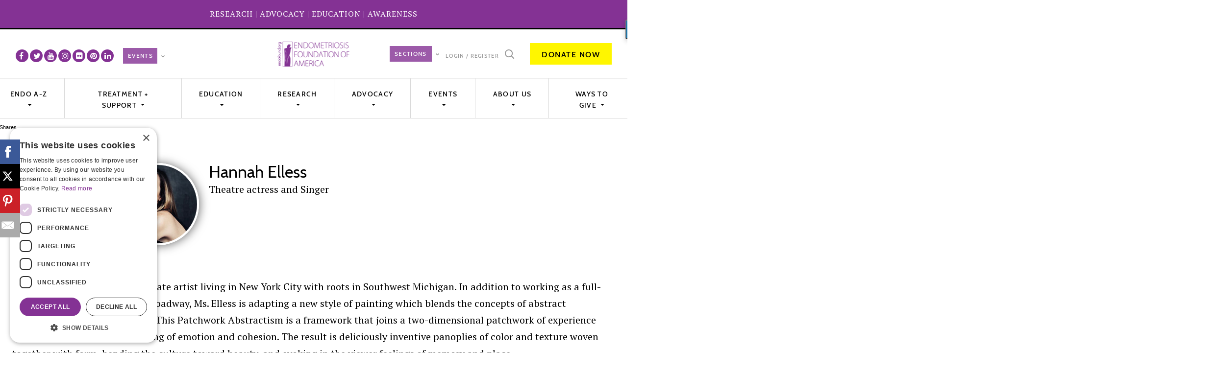

--- FILE ---
content_type: text/html; charset=UTF-8
request_url: https://www.endofound.org/-/hannah-elless
body_size: 13059
content:
<!DOCTYPE html>
<html lang="en"><head>
	
			
    
    <meta http-equiv="Cache-control" content="public">
	<meta charset="utf-8" />
	<meta name="viewport" content="width=device-width, initial-scale=1.0">
    	<title>Hannah Elless, , Endofound.org | EndoFound</title>
	<meta name="description" content="Hannah Elless, , Endometriosis Foundation of America Endofound.org"/>

    <link rel="shortcut icon" type="image/x-icon" href="/member_files/object_files/endofound.org/settings/favicon.ico" />
    <link rel="icon" type="image/png" href="/member_files/object_files/endofound.org/settings/favicon-32x32.png" />
    <link rel="icon" type="image/png" href="/member_files/object_files/endofound.org/settings/favicon-32x32.png" sizes="16x16" />
	<link rel="canonical" href="https://www.endofound.org/-/hannah-elless" />  
	
	<meta property="og:locale" content="en_US" />
    <meta property="og:type" content="article" />
    <meta property="og:title" content="" />
    <meta property="og:description" content="Hannah Elless, , Endometriosis Foundation of America Endofound.org" />
    <meta property="og:url" content="https://www.endofound.org/-/hannah-elless" />
    <meta property="og:site_name" content="Endometriosis : Causes - Symptoms - Diagnosis - and Treatment " />
	<meta property="article:publisher" content="https://www.facebook.com/endofound" />
	<meta property="article:tag" content="Hannah Elless" />
	<meta property="article:tag" content="Endofound.org" />
    <meta property="article:section" content="News" />
    <meta property="article:published_time" content="1969-12-31T19:00:00-05:00" />
    <meta property="og:image" content="https://www.endofound.org/member_files/member_images/hannah-elless.jpg" />
    <meta property="og:image:width" content="940" />
    <meta property="og:image:height" content="400" />
    <meta name="twitter:card" content="summary_large_image" />
    <meta name="twitter:description" content="Hannah Elless, , Endometriosis Foundation of America Endofound.org" />
    <meta name="twitter:title" content="" />
    <meta name="twitter:site" content="@endofound" />
    <meta name="twitter:image" content="https://www.endofound.org/member_files/member_images/hannah-elless.jpg" />
    <meta name="twitter:creator" content="@endofound" />





<script type="application/ld+json">
            {
                "@context": "https://schema.org",
                "@graph": [
                    {
                        "@type": "Organization",
                        "@id": "https://www.endofound.org/#organization",
                        "name": "Endometriosis Foundation of America",
                        "url": "https://www.endofound.org/",
                        "sameAs": [
                            "https://www.facebook.com/endofound",
                            "https://www.instagram.com/endofound/",
                            "https://www.linkedin.com/company/endometriosis-foundation-of-america/",
                            "https://www.youtube.com/endofound",
                            "https://twitter.com/endofound"
                        ],
                        "logo": { "@type": "ImageObject", "@id": "https://www.endofound.org/member_files/object_files/endofound.org/settings/logo.png", "inLanguage": "en-US", "url": "", "caption": "Endometriosis Foundation of America" },
                        "image": { "@id": "https://www.endofound.org/member_files/object_files/endofound.org/settings/logo.png" }
                    },
                    {
                        "@type": "WebSite",
                        "@id": "https://www.endofound.org/#website",
                        "url": "https://www.endofound.org/",
                        "name": "Endometriosis Foundation of America | EndoFound.org",
                        "description": "The Endometriosis Foundation of America (EndoFound) strives to increase disease recognition, provide advocacy, facilitate expert surgical training, and fund landmark endometriosis research.",
                        "publisher": { "@id": "https://www.endofound.org/#organization" },
                        "inLanguage": "en-US"
                    },
                    { "@type": "ImageObject", "@id": "https://www.endofound.org/member_files/member_images/hannah-elless.jpg#primaryimage", "inLanguage": "en-US", "url": "" },
                    {
                        "@type": "WebPage",
                        "@id": "https://www.endofound.org/-/hannah-elless#webpage",
                        "url": "https://www.endofound.org/-/hannah-elless",
                        "name": " | endofound.org",
                        "isPartOf": { "@id": "https://www.endofound.org/#website" },
                        "primaryImageOfPage": { "@id": "https://www.endofound.org/member_files/member_images/hannah-elless.jpg#primaryimage" },
                        "datePublished": "1969-12-31T19:00:00-05:00",
                        "dateModified": "1969-12-31T19:00:00-05:00",
                        "description": "Hannah Elless, , Endometriosis Foundation of America Endofound.org",
                        "inLanguage": "en-US",
                        "potentialAction": [{ "@type": "ReadAction", "target": ["https://www.endofound.org/-/hannah-elless"] }]
                    }
                ]
            }
        </script>


<!--<script type="text/javascript" charset="UTF-8" src="//cdn.cookie-script.com/s/17858f6032921395c54e9970e851d193.js"></script>-->

<script type="text/javascript" charset="UTF-8" src="//cdn.cookie-script.com/s/17858f6032921395c54e9970e851d193.js"></script>

	
	
	<!-- Vendor Styles -->
	<link href="https://fonts.googleapis.com/css?family=PT+Serif:400,400i" rel="stylesheet" />
	
    
    	<!-- App Styles -->
	
        	
	 
		<link rel="stylesheet" href="/themes/frontend/2018/resource/css/all.css?date=2025-10-24" />
    	
<style>
.row li {
    padding: 0;
    margin: 0 0 0 30px;
    
}
.container {
    max-width: 1350px;
    width: 100%;
    padding: 0 25px;
}
.header--b .logo {
   
    top: 23px;
}	
.contacts li+li {
    padding-left: 0px;
    margin-left: 10px;
}
.contacts li+li:before {
    position: absolute;
    top: 50%;
    left: -20px;
    display: inline-block;
    width: 0px;
    height: 0px;
    border-radius: 50%;
    background: #fff;
    vertical-align: middle;
}
.founders {
    position: absolute;
    top: 70px;
    left: 62%;
    -ms-transform: translateX(-50%);
    transform: translateX(-50%);
    letter-spacing: 6.57px;
}

	blockquote {
	position: relative;
	/*margin: 40px 0;
	padding: 1.6em 2.4em .7em calc(1.4em + var(--quote-image-width));*/
	padding:50px;
	font: italic 1.2rem var(--type-quote);
	background: var(--quote-bg) no-repeat left / var(--quote-image-width);
	border-radius: var(--border-rad);
	border: 2px solid white;
	box-shadow: 2px 2px 4px hsl(0 0% 0% / 20%);
	text-indent: 1.6em;
	background-color: #843294;
	color:#fff;
}

@media (min-width: 768px) {
	blockquote {
		/*margin: 40px 60px;*/
	}
}

blockquote::before {
	content: "";
	pointer-events: none;
	position: absolute;
	z-index: 1;
	left: 0;
	top: 0;
	right: 0;
	bottom: 0;
	border-radius: var(--border-rad);
	box-shadow:
		inset -2px -2px 1px hsl(0 0% 100%),
		inset 2px 2px 4px hsl(0 0% 0% / 20%);
}

blockquote::after {
	content: "❝";
	position: absolute;
	
	z-index: 1;
	left: 50%;
	top: -2px;
	transform: translate(-50%, -50%);
	width: 1.3em;
	height: 1.3em;
	background: white;
	box-shadow: 0 4px 5px -1px hsla(0 0% 0% / 20%);
	border-radius: 999px;
	display: grid;
	place-content: center;
	padding-top: .5em;
	color: var(--accent-color);
	color:#000;
	font-size: 36px;
	font-style: normal;
	text-indent: 0;
}
cite {
	display: block;
	margin-top: 30px;
	text-indent: 0;
	text-align: center;
	font: bold .9rem var(--type-body);
	text-transform: uppercase;
	color: hsl(0 0% 20%);
	color:#fff;
}

@media (min-width: 768px) {
	cite {
		margin-left: calc(1rem - var(--quote-image-width));
	}
}

.founders {
    position: absolute;
    top: 15px;
}	
@media (max-width: 767px) {
    .article-large {
        padding: 204px 0 35px;
        font-size: 15px;
    }
	.header .header__bar {
        position: relative;
        padding: 0px 10px 10px 10px;
    }
	
    .header .logo {
       top: 15px;
       
    }
} 

@media only screen and (max-width:1516px) {
.founders {
    display: none;
}
}

@media only screen and (max-width:716px) {
.founders {
    display: block;
    top: 10px;
    left: 64%;
}
}
.sidebar {
    
    border: 1px rgba(217,217,217,1) solid;
    background-color: #fff;
    margin-bottom: 16px;
	font-size:14px;
	
}
.sidebar ul { list-style: none; margin-bottom:20px }
.sidebar ul li {padding: 8px 20px; margin: 0 2px;}
	.sidebar ul li a { text-decoration:none !important; color:#843294; font-weight:bold}
.sticky-top {
    position: sticky;
    top: 0;
    z-index: 1020;
}
.col-centered {
    display: inline-block;
    float: none;
    text-align: left;
    margin-right: -4px;
    text-align: center;
}
.row-centered{
		/*display: block !important;*/
}
.article-large .article__entry a, .article-large .article__foot a {

  text-decoration: none;
  border-bottom: 2px solid #fff600;
  padding-bottom: 2px;
}
.text-primary{ color:#843294!important;}
.grayBg { background-color: #f5f5f5!important}
.purple {
    background-color: #843294;
    padding: 34px 25px 25px 25px;
    color: white;
    font-size: 20px;
    border-radius: 25px;
	border-right:1px #fff solid; 
}
.purple:hover {
    background-color: #6a2677;
    
}
.purple a { color:#fff; text-decoration:none; border-bottom:0px !important;}
.purple a:hover { color:#efefef; text-decoration:none; border-bottom:0px !important;}
.article__image a:hover{ color:#fff600;}
.row-centered {
    text-align:center;
	display: block !important;
}
.col-centered {
    display:inline-block;
    float:none;
    /* reset the text-align */
    text-align:left;
    /* inline-block space fix */
    margin-right:-4px;
    text-align: center;
   
}
.centered {
    display: -webkit-flex;
    /* Safari */
    -webkit-justify-content: space-around;
    /* Safari 6.1+ */
    display: flex;
    justify-content: space-around;
}
	
.btn{
		
	padding: 10px 23px;
    text-transform: uppercase;
    border-radius: 0;
    font-family: Cabin, sans-serif;
    font-size: 16px;
    line-height: 1.63;
    font-weight: 600;
    letter-spacing: 1.5px;
    text-decoration: none !important;
	border-bottom: 0px solid #fff600 !important;
	padding-bottom: 7px !important;
	position: static !important;
}
.btn-yellow{
		background: #fff600;
		color: #000;
}
	
	
	
	
	
/* NAVIGATION FIX*/
body, html {
  overflow-x: hidden;
  overflow-y: auto; /* Let page scroll naturally, not force-visible */
}	

/* Show dropdown on hover (optional) */
.nav-item.dropdown:hover > .dropdown-menu {
  display: block;
}

.header {
  overflow: visible;

}

.dropdown-menu {
   top: 94%;
   
}
.dropdown-item {
    padding: 3px;
    font-size: 12px !important;
}
.header .header__bar {
    
    position: relative;
}

.top-box a { text-decoration:none;}
	
.blueBox {
	background-color:#5a72b2;
    padding: 34px 25px 25px 25px;
    color: white;
    font-size: 20px;
    border-radius: 25px;
    border-right: 1px #fff solid;
	margin:10px 0px 10px 0px;
	font-size:14px !important;
	
}
	
.team-header{
    background-color: #843294;
	color:#fff;
    padding: 9px 0px 9px 0px;
	padding-bottom:13px;
    border-radius: 25px;
    text-align: center;
}
	
@media (max-width: 767px) {
    .article-large {
         padding: 30px 0 35px; 
        font-size: 15px;
    }
}
.owl-theme .owl-nav.disabled+.owl-dots {
    margin-top: -46px;
    margin-left: -48px;
}
</style>
        <script src="/themes/frontend/2018/resource/js/all.js?date=2018-10-23"></script>
     
	
<script src="https://cdn.onesignal.com/sdks/OneSignalSDK.js" async=""></script>
<script>
  window.OneSignal = window.OneSignal || [];
  OneSignal.push(function() {
    OneSignal.init({
      appId: "046cc738-2230-420c-a55e-9e7fae595821",
      notifyButton: {
        enable: true,
      },
    });
  });
</script>
 





	
	<!-- Google Tag Manager -->
<script>(function(w,d,s,l,i){w[l]=w[l]||[];w[l].push({'gtm.start':
new Date().getTime(),event:'gtm.js'});var f=d.getElementsByTagName(s)[0],
j=d.createElement(s),dl=l!='dataLayer'?'&l='+l:'';j.async=true;j.src=
'https://www.googletagmanager.com/gtm.js?id='+i+dl;f.parentNode.insertBefore(j,f);
})(window,document,'script','dataLayer','GTM-T6537T5');</script>
<!-- End Google Tag Manager --><!-- Google tag (gtag.js) -->
<script async src="https://www.googletagmanager.com/gtag/js?id=G-PR2RY1YYB5"></script>
<script>
  window.dataLayer = window.dataLayer || [];
  function gtag(){dataLayer.push(arguments);}
  gtag('js', new Date());

  gtag('config', 'G-PR2RY1YYB5');
</script>
	

		
	
</head>

<body>
	
	<!-- Google Tag Manager (noscript) -->
<noscript><iframe src="https://www.googletagmanager.com/ns.html?id=GTM-T6537T5"
height="0" width="0" style="display:none;visibility:hidden"></iframe></noscript>
<!-- End Google Tag Manager (noscript) --> 
<div class="wrapper">
	<section class="section section--purple top-purple">
	  <div class="container">
			<div class="row top-box">
				
								
			
			<div class="col-md-12 text-center" style="font-size:16px; letter-spacing: 1px;">
				<a href="/research">RESEARCH</a> | <a href="/advocacy">ADVOCACY</a> | <a href="/enpowr">EDUCATION</a> | <a href="/getting-involved">AWARENESS</a>
			</div>
				
				
		  </div>
		</div>
	</section>
	
	<div class="header header--b">
		
        
        <div class="header__bar">
			
            
            <ul class="contacts">
				                <li>
					
					<div id="social-top">
						             				
                            	<a href="https://www.facebook.com/endofound" title="facebook" target="_blank" class="hidden-xs">
                            		<i class="fa fa-facebook"></i>
                             	</a>
                           
            				             				
                            	<a href="https://twitter.com/endofound" title="twitter" target="_blank" class="hidden-xs">
                            		<i class="fa fa-twitter"></i>
                             	</a>
                           
            				             				
                            	<a href="https://www.youtube.com/c/endofound?sub_confirmation=1" title="youtube" target="_blank" class="hidden-xs">
                            		<i class="fa fa-youtube"></i>
                             	</a>
                           
            				             				
                            	<a href="https://www.instagram.com/endofound/" title="instagram" target="_blank" class="hidden-xs">
                            		<i class="fa fa-instagram"></i>
                             	</a>
                           
            				             				
                            	<a href="https://www.flickr.com/photos/endofound/albums" title="flickr" target="_blank" class="hidden-xs">
                            		<i class="fa fa-flickr"></i>
                             	</a>
                           
            				             				
                            	<a href="https://www.pinterest.com/endofound" title="pinterest" target="_blank" class="hidden-xs">
                            		<i class="fa fa-pinterest"></i>
                             	</a>
                           
            				             				
                            	<a href="https://www.linkedin.com/company/endofound" title="linkedin" target="_blank" class="hidden-xs">
                            		<i class="fa fa-linkedin"></i>
                             	</a>
                           
            				                      </div>
                    <div class="event_nav ml-2">
                    
											
						
						
						
						
						<nav class="nav-lang ml-2">
							<div class="select">
								<select name="field-language" id="field-language" class="select-events" onChange="window.location.href=this.value">
									<option value="/blossomball">EVENTS</option>
									
									<option value="/blossomball">Blossom Ball</option>					
									<option value="/medicalconference">Medical Conference</option>
									
									<option value="/patientday">Patient Day</option>
									<option value="/warriors">Warriors Concert Series</option>
									<option value="/livesurgery">Live Surgery</option>
								</select>
							</div><!-- /.select -->
							 
						</nav>
						
                     
                        
                        
                      </div>
                      
                      
					 
					</li>
				            </ul>
            
          
            
            		
			<a href="/" class="logo ">
				<img src="/member_files/object_files/endofound.org/settings/logo.png" alt="Endometriosis Foundation of America, Endometriosis : Causes - Symptoms - Diagnosis - and Treatment ">
							</a>
			
			<div class="founders ">
				<img src="/themes/frontend/2018/resource/images/2021/founders_thumb.jpg" alt="Founders: Padma Lakshmi, Tamer Seckin, MD" width="170" usemap="#founders-map">
                <map name="founders-map">
                  <area shape="rect" coords="23,4,83,96" href="http://padmalakshmi.com?utm_source=endofound.org&utm_medium=founders&utm_campaign=home-page" target="_blank">
                  <area shape="rect" coords="89,2,166,97" href="https://drseckin.com?utm_source=endofound.org&utm_medium=founders&utm_campaign=home-page" target="_blank">
                </map>
			</div>
		
			<div class="header__bar-inner">
				<nav class="nav-lang mt-2 mr-2 mb-2" >
							<div class="select" >
								<select name="field-language" id="field-language" class="select-events" onChange="window.location.href=this.value" style="max-width: 86px;">
									<option value="/the-blossom">Sections</option>
									<option value="/the-blossom">The Blossom</option>					
									<option value="/endometriosis-stories">Endo Stories</option>
									<option value="/press-room">Press Room</option>
									<option value="/periodnow">Period Now</option>
									
									<option value="https://www.endonews.com">Scientific EndoNews&nbsp;</option>
									<option value="https://www.youtube.com/endotv?sub_confirmation=1">EndoTV.com</option>
									
								</select>
							</div><!-- /.select -->
						</nav>
				
				<ul class="nav-utilities ">
					<li>
                    
												<a href="#" data-toggle="modal" data-target="#login_modal">Login / Register</a>
											</li>
		
									</ul>
				
				<a href="javascript:openSearch()" class="search hidden-xs" >
					<i class="ico-search"></i>
				</a>

 
 <div id="myOverlay" class="overlay">
  <span class="closebtn" onclick="closeSearch()" title="Close Overlay">×</span>
  <div class="overlay-content">
    <form action="/search" method="post">
      <input type="text" placeholder="Search.." name="search">
      <button type="submit"><i class="fa fa-search"></i></button>
    </form>
  </div>
</div>

				
				
				
				
               
								<a href="https://give.endofound.org/give/448674/#!/donation/checkout" class="btn btn--default btn-yellow" target="_blank">Donate Now</a>
			</div><!-- /.header__bar-inner -->

			<div class="btn-menu">
				<span></span>
				
				<span></span>
				
				<span></span>
			</div><!-- /.btn-menu -->
		</div><!-- /.header__bar -->
		
		<div class="nav-outer" style="z-index:99">
			<nav class="nav">
				
								
				
				<ul>
					
                                        <li class="nav-item dropdown">
						<a class="nav-link dropdown-toggle" 
						   href="/endometriosis-a-to-z" 						   role="button" data-toggle="dropdown" aria-haspopup="true" aria-expanded="false"
						   >
							Endo A-Z 
						</a>
						
						<div class="dropdown-menu" aria-labelledby="navbarDropdown">
														<a class="dropdown-item" href="/endometriosis-a-to-z">Endo A-Z</a>
														
													    	<a class="dropdown-item" href="/endometriosis">About Endometriosis <br />MYTHS AND FACTS</a>
													    	<a class="dropdown-item" href="/endometriosis-symptoms">Endometriosis Symptoms</a>
													    	<a class="dropdown-item" href="/what-causes-endometriosis">What causes endometriosis?</a>
													    	<a class="dropdown-item" href="/stages-of-endometriosis">Endometriosis Stages</a>
													    	<a class="dropdown-item" href="/faq">Endometriosis: Fast Facts</a>
													    	<a class="dropdown-item" href="/everything-you-need-to-know-about-ovarian-cysts">Ovarian Cysts 101</a>
							  						</div>
						
						
					</li>
                                        <li class="nav-item dropdown">
						<a class="nav-link dropdown-toggle" 
						   href="/endometriosis-treatment-support" 						   role="button" data-toggle="dropdown" aria-haspopup="true" aria-expanded="false"
						   >
							Treatment + Support 
						</a>
						
						<div class="dropdown-menu" aria-labelledby="navbarDropdown">
														<a class="dropdown-item" href="/endometriosis-treatment-support">Treatment + Support</a>
														
													    	<a class="dropdown-item" href="/endotv">EndoTV</a>
													    	<a class="dropdown-item" href="/enpowr">ENPOWR</a>
													    	<a class="dropdown-item" href="/https://endonews.com">EndoNews</a>
													    	<a class="dropdown-item" href="/endofounds-bookshelf">EndoFound's Bookshelf</a>
													    	<a class="dropdown-item" href="/the-endometriosis-resource-portal-for-people-of-color"> The Endometriosis Resource Portal</a>
													    	<a class="dropdown-item" href="/preparing-to-see-a-doctor">Preparing to See a Doctor </a>
													    	<a class="dropdown-item" href="/lgbtqia">LGBTQIA Resource Hub</a>
							  						</div>
						
						
					</li>
                                        <li class="nav-item dropdown">
						<a class="nav-link dropdown-toggle" 
						   href="/enpowr" 						   role="button" data-toggle="dropdown" aria-haspopup="true" aria-expanded="false"
						   >
							Education 
						</a>
						
						<div class="dropdown-menu" aria-labelledby="navbarDropdown">
														<a class="dropdown-item" href="/enpowr">Education</a>
														
													    	<a class="dropdown-item" href="/fellowship">Fellowship</a>
													    	<a class="dropdown-item" href="/become-an-endo-educator">Become An Endo Educator</a>
													    	<a class="dropdown-item" href="/sign-up-your-school">ENPOWR: Sign Up Your School</a>
													    	<a class="dropdown-item" href="/enpowr-partner">ENPOWR: Partner With ENPOWR Project</a>
													    	<a class="dropdown-item" href="/sign-up-your-school">ENPOWR: Sign Up Your School</a>
							  						</div>
						
						
					</li>
                                        <li class="nav-item dropdown">
						<a class="nav-link dropdown-toggle" 
						   href="/research" 						   role="button" data-toggle="dropdown" aria-haspopup="true" aria-expanded="false"
						   >
							Research 
						</a>
						
						<div class="dropdown-menu" aria-labelledby="navbarDropdown">
														<a class="dropdown-item" href="/research">Research</a>
														
													    	<a class="dropdown-item" href="/seckin-endometriosis-research-center">Seckin Endometriosis Research Center</a>
													    	<a class="dropdown-item" href="/research-grants">Research Grants</a>
													    	<a class="dropdown-item" href="/research-grants/apply">Apply for a Research Grant</a>
													    	<a class="dropdown-item" href="/research-grants/recipients">Research Grant Recipients</a>
													    	<a class="dropdown-item" href="/research-opportunities">Research Participation Opportunities</a>
							  						</div>
						
						
					</li>
                                        <li class="nav-item dropdown">
						<a class="nav-link dropdown-toggle" 
						   href="/advocacy" 						   role="button" data-toggle="dropdown" aria-haspopup="true" aria-expanded="false"
						   >
							Advocacy 
						</a>
						
						<div class="dropdown-menu" aria-labelledby="navbarDropdown">
														<a class="dropdown-item" href="/advocacy">Advocacy</a>
														
													    	<a class="dropdown-item" href="/upendo-sign">Join the Movement - First-ever House Endometriosis Caucus</a>
													    	<a class="dropdown-item" href="/nj">Endometriosis Legislation NJ</a>
													    	<a class="dropdown-item" href="/ct">The Endometriosis Working Group in CT</a>
													    	<a class="dropdown-item" href="/advocacy/upendo-who-we-are">UpEndo Who We are</a>
													    	<a class="dropdown-item" href="/upendo">The Next Step in Endometriosis Advocacy </a>
													    	<a class="dropdown-item" href="/endometriosis-caucus">Support The House Endometriosis Caucus</a>
													    	<a class="dropdown-item" href="/in-action">EndoFound in  Action</a>
							  						</div>
						
						
					</li>
                                        <li class="nav-item dropdown">
						<a class="nav-link dropdown-toggle" 
						   href="/getting-involved" 						   role="button" data-toggle="dropdown" aria-haspopup="true" aria-expanded="false"
						   >
							EVENTS 
						</a>
						
						<div class="dropdown-menu" aria-labelledby="navbarDropdown">
														<a class="dropdown-item" href="/getting-involved">EVENTS</a>
														
													    	<a class="dropdown-item" href="/morethan1in10">More than 1 in 10 </a>
													    	<a class="dropdown-item" href="/create-your-own-fundraiser">Create Your Own Fundraiser</a>
													    	<a class="dropdown-item" href="/fundraising">Fundraising</a>
													    	<a class="dropdown-item" href="/research-opportunities">Research Participation Opportunities</a>
													    	<a class="dropdown-item" href="/volunteering">Volunteer</a>
													    	<a class="dropdown-item" href="/support">Support  EndoFound</a>
													    	<a class="dropdown-item" href="/endometriosis-meetings">Global Endometriosis Events</a>
							  						</div>
						
						
					</li>
                                        <li class="nav-item dropdown">
						<a class="nav-link dropdown-toggle" 
						   href="/about-us" 						   role="button" data-toggle="dropdown" aria-haspopup="true" aria-expanded="false"
						   >
							About Us 
						</a>
						
						<div class="dropdown-menu" aria-labelledby="navbarDropdown">
														<a class="dropdown-item" href="/about-us">About Us</a>
														
													    	<a class="dropdown-item" href="/mission-statement">Mission Statement</a>
													    	<a class="dropdown-item" href="/history">History</a>
													    	<a class="dropdown-item" href="/contact">Contact Us</a>
													    	<a class="dropdown-item" href="/board">Board of Directors</a>
													    	<a class="dropdown-item" href="/scientific-advisory-board">Scientific Advisory Board</a>
													    	<a class="dropdown-item" href="/endofound-staff">EndoFound Team</a>
													    	<a class="dropdown-item" href="/ambassadors">EndoFound Ambassadors</a>
													    	<a class="dropdown-item" href="/careers">Careers / Internships</a>
													    	<a class="dropdown-item" href="/press-room">Press Room</a>
													    	<a class="dropdown-item" href="/press-releases">Press Releases</a>
													    	<a class="dropdown-item" href="/videos">Video Gallery</a>
													    	<a class="dropdown-item" href="/affiliated-societies-and-organizations">Affiliated Societies</a>
							  						</div>
						
						
					</li>
                                        <li class="nav-item dropdown">
						<a class="nav-link dropdown-toggle" 
						   href="/ways-to-give" 						   role="button" data-toggle="dropdown" aria-haspopup="true" aria-expanded="false"
						   >
							WAYS TO GIVE 
						</a>
						
						<div class="dropdown-menu" aria-labelledby="navbarDropdown">
														
													    	<a class="dropdown-item" href="/one-for-the-cure">One for the Cure</a>
													    	<a class="dropdown-item" href="/endoally">Endo Ally</a>
													    	<a class="dropdown-item" href="/monthly-giving">Monthly Giving</a>
													    	<a class="dropdown-item" href="/daf-gifts">DAF Gifts</a>
													    	<a class="dropdown-item" href="/gifts-from-wills">Gifts from Wills</a>
													    	<a class="dropdown-item" href="/gifts-in-honor-memory">Gifts in Honor/Memory</a>
													    	<a class="dropdown-item" href="/matching-gift">Matching Gift</a>
													    	<a class="dropdown-item" href="/run">Run For Endofound</a>
													    	<a class="dropdown-item" href="/share-your-story">Share Your Story</a>
													    	<a class="dropdown-item" href="/charity-streaming">Charity Streaming</a>
							  						</div>
						
						
					</li>
                    				</ul>
			</nav><!-- /.nav -->
		</div><!-- /.nav-outer -->
	</div><!-- /.header -->
    
    <div class="main author">
	
    
    
    <div class="article-large">
		<div class="container">
						
			
<div class="row justify-content-md-center">
    
	<div class="col col-md-8">
	<p class="fleft forty"><img src="/member_files/size/160x160/member_images/hannah-elless.jpg" alt="Hannah Elless" class="circle"></p>
	
	<h1 class="section-title ">
			 
			Hannah Elless				
	</h1>
	<p>Theatre actress and Singer		
		<br /><b></b>
		</p>
	
	</div>
	
   
  </div>
			
			
			
			
       
          
		  <p><p>Hannah Elless is a multi-hyphenate artist living in New York City with roots in Southwest Michigan. In addition to working as a full-time actor in TV, film, and on Broadway, Ms. Elless is adapting a new style of painting which blends the concepts of abstract expression and color field work. This Patchwork Abstractism is a framework that joins a two-dimensional patchwork of experience with a three-dimensional layering of emotion and cohesion. The result is deliciously inventive panoplies of color and texture woven together with form, bending the culture toward beauty, and evoking in the viewer feelings of memory and place.</p>
<p>&ldquo;I take a patchwork of images and stories and express the emotion of them through my abstract painting in an effort to bring cohesion. Color, form, and texture are elements that reverberate as I work &ndash; fashioning a blank surface into a finished sensation. I build layers of color and emotional&nbsp;experience. I gather. I invent. I apply. I adjust until the image has fully fabricated and I have captured the emotional atmosphere and intricacies that stories unweave and then weave again.&rdquo;</p></p>
           	
            <div class="socials">
            
                <ul>
                                </ul>
            </div>
            
            
            
            
		</div><!-- /.container -->
	</div><!-- /.article-large -->
    
    
    
         <section class="section section--grey">
		<div class="container">
			
            
           
            <div class="row">
            
                                        <div class="mix section__aside col-lg-4 col-md-5">
					<div class="article article--vertical">
						
                        	
                        <div class="post__image" >
														<a href="/hannah-elless-blossom-ball-2023">
							<img src="/member_files/size/347x148/object_files/endofound.org/2023/03/20/hannah-elles.jpg" alt="Hannah Elless - Blossom Ball 2023" class="scaled">
							</a>
						</div><!-- /.post__image -->
                        
						<div class="article__content">
							
							<h3 class="article__title">
								<a href="/hannah-elless-blossom-ball-2023">Hannah Elless - Blossom Ball 2023</a>
							</h3><!-- /.article__title -->

							<div class="article__entry">
								<p>
&nbsp;
</p>
							</div><!-- /.article__entry -->

							
						</div><!-- /.article__content -->
					</div><!-- /.article article-/-vertical-->

					
				</div><!-- /.section__aside col-lg-4 col-md-5-->
                    				
			</div><!-- /.row -->
           


            
            
		</div><!-- /.container -->
	</section><!-- /.section section-/-grey-->
         
    
    
    
    
    
    
    
    
    
    
    
</div><!-- /.main -->






























 
    
    
    
    
<footer class="footer">
	<div class="footer__content">
		<div class="container">
			<div class="row">
				<div class="col-md-7">
					<div class="row">
						<div class="col-md-4">
							<h5>Programs + Activities</h5>
		
							<ul class="list-links">
								<li>
									<a href="/research-opportunities">Research participation</a>
								</li>
								
																
								<li>
									<a href="/research">research</a>
								</li>
								
								<li>
									<a href="/enpowr">the enpowr project</a>
								</li>
								
								<li>
									<a href="/medicalconference">medical conference</a>
								</li>
								
								<li>
									<a href="/blossomball">blossom ball</a>
								</li>
								
								<li>
									<a href="/video">video gallery</a>
								</li>
							</ul>
						</div><!-- /.col-md-4 -->
						
						<div class="col-md-4">
							<h5>Ways To Get Involved</h5>
		
							<ul class="list-links">
								<li>
									<a href="/donation">donate</a>
								</li>
								
								<li>
									<a href="/other-ways-to-donate">other ways to donate</a>
								</li>
								
								<li>
									<a href="/research-opportunities">research participation opportunities</a>
								</li>
								
								<li>
									<a href="/volunteering">volunteer</a>
								</li>
								
								<li>
									<a href="/careers">Careers + internships</a>
								</li>
								
								<li>
									<a href="/tcs-nyc-marathon">tcs nyc marathon series</a>
								</li>
                                
							</ul><!-- /.list-links -->
						</div><!-- /.col-md-4 -->
						
						<div class="col-md-4">
							<h5>About</h5>
		
							<ul class="list-links">
								<li>
									<a href="/contact">contact us</a>
								</li>
								
								
								
								<li>
									<a href="/board">Board of Directors</a>
								</li>
                                <li>
									<a href="/resource-materials">Resource Materials</a>
								</li>
                               
								
								<li>
									<a href="/endofound-staff">staff</a>
								</li>
							</ul><!-- /.list-links -->
						</div><!-- /.col-md-4 -->
					</div><!-- /.row -->
				</div><!-- /.col-md-8 -->
		
				<div class="col-md-5">
					<div class="widget-donate">
						<h3 class="widget__title title">
							Donations
						</h3><!-- /.widget__title -->
		
						<div class="widget__entry">
							<p>With every gift to the Endometriosis Foundation of America YOU help support our mission of increasing disease recognition, providing advocacy, facilitating expert surgical training, and funding landmark endometriosis research. </p>
						</div><!-- /.widget__entry -->
		
						<div class="widget__actions">
							<a href="https://give.endofound.org/give/448674/#!/donation/checkout" class="btn btn--default btn--black" target="_blank">Donate Now</a>
						</div><!-- /.widget__actions -->
					</div><!-- /.widget-donate -->
		
					<div class="socials">
						<h5>Follow us</h5>
		
						<ul style="margin:0px">
							             				<li>
                            	<a href="https://www.facebook.com/endofound" title="facebook" target="_blank">
                            		<i class="fa fa-facebook"></i>
                             	</a>
                            </li>
            				             				<li>
                            	<a href="https://twitter.com/endofound" title="twitter" target="_blank">
                            		<i class="fa fa-twitter"></i>
                             	</a>
                            </li>
            				             				<li>
                            	<a href="https://www.youtube.com/c/endofound?sub_confirmation=1" title="youtube" target="_blank">
                            		<i class="fa fa-youtube"></i>
                             	</a>
                            </li>
            				             				<li>
                            	<a href="https://www.instagram.com/endofound/" title="instagram" target="_blank">
                            		<i class="fa fa-instagram"></i>
                             	</a>
                            </li>
            				             				<li>
                            	<a href="https://www.flickr.com/photos/endofound/albums" title="flickr" target="_blank">
                            		<i class="fa fa-flickr"></i>
                             	</a>
                            </li>
            				             				<li>
                            	<a href="https://www.pinterest.com/endofound" title="pinterest" target="_blank">
                            		<i class="fa fa-pinterest"></i>
                             	</a>
                            </li>
            				             				<li>
                            	<a href="https://www.linkedin.com/company/endofound" title="linkedin" target="_blank">
                            		<i class="fa fa-linkedin"></i>
                             	</a>
                            </li>
            				            
            				
						</ul>
					</div><!-- /.socials -->
				</div><!-- /.col-md-4 -->
			</div><!-- /.row -->
		
			<div class="row">
				<div class="col-md-8">
					<div class="row">
						<div class="col-md-4">
							<h5>Quick links</h5>
		
							<ul class="list-links">
								
								<li>
									<a href="/about-us">Download Endofound 990</a>
								</li>
								
								<li>
									<a href="/-/tamer-seckin" title="endometriosis, endometriosis surgery, endometriosis surgeon">Tamer Seckin, MD</a>
								</li>
								
								<li>
									<a href="/padma-lakshmi">padma lakshmi</a>
								</li>

								<li>
									<a href="/sitemap">sitemap</a>
								</li>
							</ul><!-- /.list-links -->
						</div><!-- /.col-md-4 -->
						
						<div class="col-md-4">
							<h5>Endometriosis A-Z</h5>
		
							<ul class="list-links">
								<li>
									<a href="/endometriosis">about endometriosis</a>
								</li>
								
								<li>
									<a href="/faq">faq's</a>
								</li>
								
								<li>
									<a href="/preparing-to-see-a-doctor">preparing to see a doctor</a>
								</li>
								
								<li>
									<a href="/endometriosis-for-teens">endometriosis: for teens</a>
								</li>
							</ul><!-- /.list-links -->

						</div><!-- /.col-md-4 -->
						
						<div class="col-md-4">
							<h5>News + Events</h5>
		
							<ul class="list-links">
								<li>
									<a href="/medicalconference">medical conference</a>
								</li>
								
								<li>
									<a href="/blossomball">blossom ball</a>
								</li>
								<li>
									<a href="/patientday">Patient Day</a>
								</li>
							</ul><!-- /.list-links -->
						</div><!-- /.col-md-4 -->
					</div><!-- /.row -->
				</div><!-- /.col-md-8 -->
				
				<div class="col-md-4">
					<div class="subscribe">
						<h5>
								<label for="subscribe__mail">Subscribe to our publications</label>
						</h5>
                        <div class="widget__actions">
							<a href="/subscription" class="btn btn--default btn--black">Subscribe</a>
							<a href="javascript:void(0)" class="btn btn--default btn--black donate-btn">Donate</a>
							
							
							
							<br /><br />
							<ul class="list-links" style="margin:0px"><li>
								<a href="/privacy-policy">Privacy Policy</a>
								| <a href="/terms-of-use">Terms of Use</a>
								| <a href="/disclaimer">Disclaimer</a> |
								
								<br /><a href="/policy-on-pharma-industry-interaction">Pharma Industry Interaction Policy</a><br />
								
								<a href="/donor-privacy-policy">Donor Privacy Policy</a>
								|  <a href="/social-media-policy">Social Media Policy</a>
								</li>
							</ul>
							
							
						</div><!-- /.widget__actions -->
                        
                        
                        						
					</div><!-- /.subscribe -->
				</div><!-- /.col-md-4 -->
			</div><!-- /.row -->
		</div><!-- /.container -->
	</div><!-- /.footer__content -->

	<div class="footer__bar">
		<div class="container">
			<div class="footer__bar-inner">
				<a href="/" class="logo"><img src="/member_files/object_files/endofound.org/settings/logo.png" alt="Endometriosis Foundation of America, Endometriosis : Causes - Symptoms - Diagnosis - and Treatment "></a>
			
				<div class="footer__contacts">
					<ul>
						<li>
							872 Fifth Avenue New York, NY 10065
						</li>
						
						<li>
							<a href="tel:2129884160">212-988-4160</a>						</li>
					</ul>
				</div><!-- /.footer__contacts -->
			
				<p class="copyrights">
					&copy; 2026 Endometriosis Foundation of America - All rights reserved.
                </p><!-- /.copyrights -->
                
                
                
			</div><!-- /.footer__bar-inner -->
			
			<p class="rules text-center">Endometriosis Foundation is a registered 501(c)(3) non-profit organization as determined by the Internal Revenue Service under EIN 20-4904437. Gifts are tax-deductible to the extent allowed by law.</p>
            <p class="rules text-center">
				
	Disclaimer - All content on this website, including advice from doctors and other health professionals, should be considered as opinion only and is directed to the general public. Always seek the direct advice of your own doctor in connection with any questions or issues you may have regarding your own health or the health of others. 
								<small>- by <a href="https://dominomedia.com/" target="_blank">domino</a></small>
				
				</p>
					</div><!-- /.container --> 
	</div><!-- /.footer__bar -->
</footer><!-- /.footer -->

</div><!-- /.wrapper -->








<script>
   function openSearch() {
    document.getElementById("myOverlay").style.display = "block";
}

function closeSearch() {
    document.getElementById("myOverlay").style.display = "none";
}
</script>
<script type="text/javascript">
piAId = '908662';
piCId = '6088';
piHostname = 'pi.pardot.com';

(function() {
	function async_load(){
		var s = document.createElement('script'); s.type = 'text/javascript';
		s.src = ('https:' == document.location.protocol ? 'https://pi' : 'http://cdn') + '.pardot.com/pd.js';
		var c = document.getElementsByTagName('script')[0]; c.parentNode.insertBefore(s, c);
	}
	if(window.attachEvent) { window.attachEvent('onload', async_load); }
	else { window.addEventListener('load', async_load, false); }
})();
</script>










                                
                                
                                
                                
                                
                                
   
<!-- The Modal -->
<div class="modal " id="login_modal" style="top:25%">
  <div class="modal-dialog">
    <div class="modal-content"> 
      
      <!-- Modal Header -->
      <div class="modal-header">
        <h4 class="modal-title">Login</h4>
        <button type="button" class="close" data-dismiss="modal">&times;</button>
      </div>
      
      <!-- Modal body -->
      <div class="modal-body">
        <form id="login" class="needs-validation" action="" method="post" role="form" novalidate>
          <div class="form-group">
            <input type="text" name="email"  tabindex="1" class="form-control" placeholder="Email *" required>
          </div>
          <div class="form-group">
            <input type="password" name="password" id="password" tabindex="2" class="form-control" placeholder="Password *" required>
          </div>
          <div class="form-group">
            <input  type="submit"class="form-control btn btn-login" value="Log In">
            <div class="hidden mt-3" id="login_loader" ><img alt="loader" src="/member_files/loader.gif" width="16" height="16" /> Please Wait!</div>
            <div class="clear pt-2"></div>
            <p id="login_status" class="status"><span class="small">All fields with * are required.</span>
            </p>
          </div>
          <div class="form-group">
            <div class="row small">
              <div class="col-lg-12">
                <div> <a href="/forgot">Forgot Password?</a> | Not registered? <a href="/register">Click Here to Register</a> </div>
              </div>
            </div>
          </div>
        </form>
      </div>
      
      <!-- Modal footer -->
      <div class="modal-footer">
        <button type="button" class="btn btn--default btn--black" data-dismiss="modal">Close</button>
      </div>
    </div>
  </div>
</div>

<script src="/themes/frontend/2018/resource/js/page.js?date=2019-07-17"></script>


    <script>
    ;(function (win) {
      win.egProps = {
        campaigns: [
          {
            campaignId: `459836`,
            donation: {
              modal: {
                urlParams: { },
                elementSelector: '.donate-btn'
              },
              // Add ABANDON cart NUDGE Code Here to enable
            }
          }
        ]
      }
  
      win.document.body.appendChild(makeEGScript())
  
      /**
       * Create the embed script
       */
      function makeEGScript() {
        var egScript = win.document.createElement('script')
        egScript.setAttribute('type', 'text/javascript')
        egScript.setAttribute('async', 'true')
        egScript.setAttribute('src', 'https://sdk.classy.org/embedded-giving.js')
  
        return egScript
      }
  
      /**
       * Read URL Params from your website. This could potentially
       * be included in the embed snippet
       */
      function readURLParams() {
        const searchParams = new URLSearchParams(location.search)
  
        const validUrlParams = ['c_src', 'c_src2']
  
        return validUrlParams.reduce(function toURLParamsMap(urlParamsSoFar, validKey) {
          const value = searchParams.get(validKey)
          return value === null ? urlParamsSoFar : { ...urlParamsSoFar, [validKey]: value }
        }, {})
      }
    })(window)
    </script>
    


</body>
</html>






























--- FILE ---
content_type: image/svg+xml
request_url: https://www.endofound.org/themes/frontend/2018/resource/css/images/svg/arrow-dropdown.svg
body_size: 341
content:
<svg xmlns="http://www.w3.org/2000/svg" xmlns:xlink="http://www.w3.org/1999/xlink" width="8" height="5" viewBox="0 0 8 5"><defs><path id="a" d="M1302.5 63.5l-3 3-3-3"/></defs><g opacity=".4" transform="translate(-1295 -62)"><use fill="#fff" fill-opacity="0" stroke="#000" stroke-miterlimit="50" stroke-width="1.5" xlink:href="#a"/></g></svg>

--- FILE ---
content_type: application/javascript; charset=utf-8
request_url: https://www.endofound.org/themes/frontend/2018/resource/js/page.js?date=2019-07-17
body_size: 1219
content:
function formSendChange(url, formName, params, loader, status, statusForm) {
	
	var pars=$('#'+formName).serialize();
	$('#'+loader).removeClass("hidden");
	$('#'+status).removeClass("hidden");
	$.ajax({
		type: "POST",
		url:url,
		dataType: 'html',
		data: pars,
		success: function (data){
			var sp=data.split('~');	
			
			if(sp[0]==0){
				$('#'+loader).addClass("hidden");		
				$('#'+status).html(sp[1]);	
			}
			if(sp[0]==1){
				$('#'+loader).removeClass("hidden");
				$('#'+statusForm).html(sp[1]) ;
			}
			if(sp[0]==2){
				window.location=sp[1]; 
				return false; 
				
			}
			if(sp[0]==3){
				$('#'+status).html(sp[1]);	
				$('#'+formName).reset();
					
			}
			
		}
	});	
}
	
$( '.needs-validation' ) . submit( function () {
	
	event . preventDefault();
	event . stopPropagation();
	var form = $( ".needs-validation" );
	var form_id = form . prop( 'id' );	
	if ( form[ 0 ] . checkValidity() === false ) {
		event . preventDefault();
		event . stopPropagation();
	}else{
		
		formSendChange( '/'+form_id+'_post', form_id, '', form_id+'_loader', form_id+'_status', form_id+'_form_status',  );		
	}
	form . addClass( 'was-validated' );
	
} );


